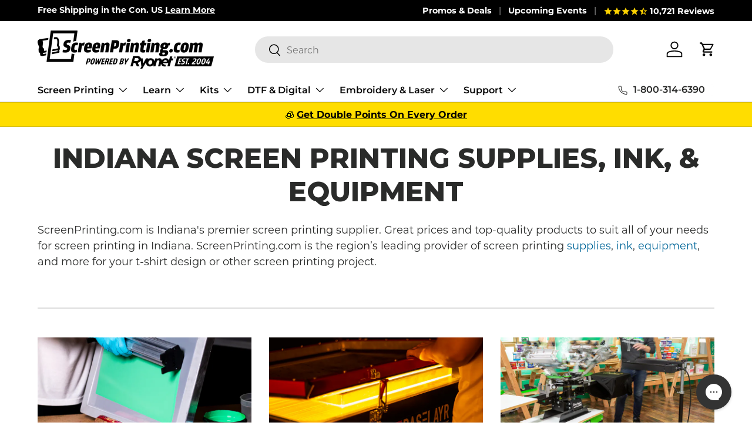

--- FILE ---
content_type: text/javascript
request_url: https://www.screenprinting.com/cdn/shop/t/215/assets/global.js?v=182303413050352554641767035756
body_size: 119
content:
function findObjectByKey(array,key,value,multiple){try{let rtn=[];for(var i=0;i<array.length;i++)if(array[i][key]===value)if(multiple)rtn.push(array[i]);else return array[i];return multiple&&rtn.length>0?rtn:null}catch(err){console.log("ERROR findObjectByKey",err.message)}}function ElementAvailibility(selectorIs,functionName,timer,args=""){try{var divCheckingInterval=setInterval(function(){if(document.querySelector(selectorIs))return clearInterval(divCheckingInterval),typeof functionName<"u"&&functionName&&window[functionName](args||""),!0},timer!=""?timer:250);return!1}catch(err){console.log("ERROR checkingElement",err.message)}}function getParam(paramIs){try{const url=location.href;return new URL(url).searchParams.get(paramIs)}catch(err){console.log("ERROR getParam",err.message)}}async function getRequest(url){try{let productObject;return await fetch(url).then(response=>response.json()).then(data=>{productObject=data}),productObject}catch(err){console.log("Error getRequest",err.message)}}var addDelay=ms=>new Promise(res=>setTimeout(res,ms));function toast(title,msg,color="green",timer=5e3){try{$(".toast").remove(),$("body").append(`
        <div class="toast ${color}">
          <div class="toast-content">
            <svg class="fas fa-solid fa-check check" xmlns="http://www.w3.org/2000/svg" width="24" height="24" viewBox="0 0 24 24"><path d="M9 22l-10-10.598 2.798-2.859 7.149 7.473 13.144-14.016 2.909 2.806z"/></svg>
              <div class="message">
              <span class="text text-1">${title}</span>
              <span class="text text-2">${msg}</span>
            </div>
          </div>
          <svg class="fa-solid fa-xmark close" width="24px" height="24px" viewBox="0 0 24 24" fill="none" xmlns="http://www.w3.org/2000/svg"><path d="M6 6L18 18" stroke="#000" stroke-linecap="round"></path><path d="M18 6L6.00001 18" stroke="#000" stroke-linecap="round"></path></svg>

          <div class="progress active"></div>
        </div>
        `),setTimeout(()=>{$(".toast").addClass("active")},50),setTimeout(()=>{$(".toast").removeClass("active")},timer)}catch(err){console.log("ERROR ",err.message)}}
//# sourceMappingURL=/cdn/shop/t/215/assets/global.js.map?v=182303413050352554641767035756


--- FILE ---
content_type: application/javascript
request_url: https://cdn.getshogun.com/5/add_ons_asset_63ae0b5412e2b101212ac14b.js
body_size: 655
content:
window.ANALYTICS_FUNCTIONS=[],SHGJQ(function(){SHGJQ(".shogun-component, .shg-c").on("click",function(n){var e=SHGJQ(n.target).parent();SHGJQ.each(window.ANALYTICS_FUNCTIONS,function(a,t){t(n,e)})})}),window.GoogleAnalyticsObject||(function(n,e,a,t,o,c,s){n.GoogleAnalyticsObject=o,n[o]=n[o]||function(){(n[o].q=n[o].q||[]).push(arguments)},n[o].l=1*new Date,c=e.createElement(a),s=e.getElementsByTagName(a)[0],c.async=1,c.src=t,s.parentNode.insertBefore(c,s)}(window,document,"script","//www.google-analytics.com/analytics.js","ga"),ga("create","UA-5365786-11","auto"),ga("send","pageview")),window.ANALYTICS_FUNCTIONS.push(function(n,e){if((e.hasClass("shogun-component")||e.hasClass("shg-c"))&&e.data("google_analytics-event-label")){var a=e.data("google_analytics-event-label");ga("send","event","button","click",a)}});